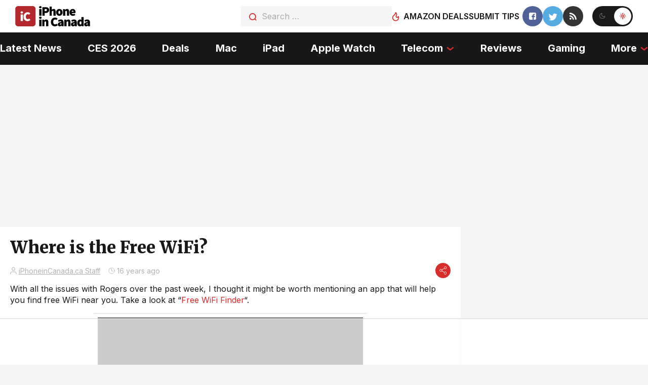

--- FILE ---
content_type: text/html; charset=utf-8
request_url: https://disqus.com/embed/comments/?base=default&f=iphoneincanada&t_i=15494%20https%3A%2F%2Fwww.iphoneincanada.ca%2F%3Fp%3D15494&t_u=https%3A%2F%2Fwww.iphoneincanada.ca%2F2009%2F12%2F20%2Fwhere-is-the-free-wifi%2F&t_e=Where%20is%20the%20Free%20WiFi%3F&t_d=Where%20is%20the%20Free%20WiFi%3F%20%7C%20iPhone%20in%20Canada&t_t=Where%20is%20the%20Free%20WiFi%3F&s_o=default
body_size: 3226
content:
<!DOCTYPE html>

<html lang="en" dir="ltr" class="not-supported type-">

<head>
    <title>Disqus Comments</title>

    
    <meta name="viewport" content="width=device-width, initial-scale=1, maximum-scale=1, user-scalable=no">
    <meta http-equiv="X-UA-Compatible" content="IE=edge"/>

    <style>
        .alert--warning {
            border-radius: 3px;
            padding: 10px 15px;
            margin-bottom: 10px;
            background-color: #FFE070;
            color: #A47703;
        }

        .alert--warning a,
        .alert--warning a:hover,
        .alert--warning strong {
            color: #A47703;
            font-weight: bold;
        }

        .alert--error p,
        .alert--warning p {
            margin-top: 5px;
            margin-bottom: 5px;
        }
        
        </style>
    
    <style>
        
        html, body {
            overflow-y: auto;
            height: 100%;
        }
        

        #error {
            display: none;
        }

        .clearfix:after {
            content: "";
            display: block;
            height: 0;
            clear: both;
            visibility: hidden;
        }

        
    </style>

</head>
<body>
    

    
    <div id="error" class="alert--error">
        <p>We were unable to load Disqus. If you are a moderator please see our <a href="https://docs.disqus.com/help/83/"> troubleshooting guide</a>. </p>
    </div>

    
    <script type="text/json" id="disqus-forumData">{"session":{"canModerate":false,"audienceSyncVerified":false,"canReply":true,"mustVerify":false,"recaptchaPublicKey":"6LfHFZceAAAAAIuuLSZamKv3WEAGGTgqB_E7G7f3","mustVerifyEmail":false},"forum":{"aetBannerConfirmation":null,"founder":"48529","twitterName":"iphoneincanada","commentsLinkOne":"1","guidelines":null,"disableDisqusBrandingOnPolls":false,"commentsLinkZero":"0","disableDisqusBranding":false,"id":"iphoneincanada","createdAt":"2008-06-20T02:56:32.671796","category":"Tech","aetBannerEnabled":false,"aetBannerTitle":null,"raw_guidelines":null,"initialCommentCount":null,"votingType":0,"daysUnapproveNewUsers":null,"installCompleted":true,"moderatorBadgeText":"","commentPolicyText":null,"aetEnabled":false,"channel":null,"sort":4,"description":"\u003cp>Where Canadian iPhone Users Unite!\u003c/p>","organizationHasBadges":true,"newPolicy":true,"raw_description":"Where Canadian iPhone Users Unite!","customFont":null,"language":"en","adsReviewStatus":1,"commentsPlaceholderTextEmpty":null,"daysAlive":0,"forumCategory":{"date_added":"2016-01-28T01:54:31","id":8,"name":"Tech"},"linkColor":null,"colorScheme":"auto","pk":"19961","commentsPlaceholderTextPopulated":null,"permissions":{},"commentPolicyLink":null,"aetBannerDescription":null,"favicon":{"permalink":"https://disqus.com/api/forums/favicons/iphoneincanada.jpg","cache":"https://c.disquscdn.com/uploads/forums/19961/favicon.png"},"name":"iPhone in Canada - News for Canadian iPhone Users","commentsLinkMultiple":"{num}","settings":{"threadRatingsEnabled":false,"adsDRNativeEnabled":true,"behindClickEnabled":false,"disable3rdPartyTrackers":false,"adsVideoEnabled":true,"adsProductVideoEnabled":true,"adsPositionBottomEnabled":false,"ssoRequired":false,"contextualAiPollsEnabled":false,"unapproveLinks":true,"adsPositionRecommendationsEnabled":true,"adsEnabled":true,"adsProductLinksThumbnailsEnabled":true,"hasCustomAvatar":true,"organicDiscoveryEnabled":true,"adsProductDisplayEnabled":false,"adsProductLinksEnabled":true,"audienceSyncEnabled":false,"threadReactionsEnabled":false,"linkAffiliationEnabled":true,"adsPositionAiPollsEnabled":false,"disableSocialShare":false,"adsPositionTopEnabled":true,"adsProductStoriesEnabled":true,"sidebarEnabled":false,"adultContent":false,"allowAnonVotes":false,"gifPickerEnabled":true,"mustVerify":true,"badgesEnabled":false,"mustVerifyEmail":true,"allowAnonPost":false,"unapproveNewUsersEnabled":false,"mediaembedEnabled":false,"aiPollsEnabled":false,"userIdentityDisabled":false,"adsPositionPollEnabled":false,"discoveryLocked":false,"validateAllPosts":false,"adsSettingsLocked":false,"isVIP":false,"adsPositionInthreadEnabled":false},"organizationId":16087,"typeface":"auto","url":"http://www.iphoneincanada.ca/","daysThreadAlive":0,"avatar":{"small":{"permalink":"https://disqus.com/api/forums/avatars/iphoneincanada.jpg?size=32","cache":"https://c.disquscdn.com/uploads/forums/19961/avatar32.jpg?1604985585"},"large":{"permalink":"https://disqus.com/api/forums/avatars/iphoneincanada.jpg?size=92","cache":"https://c.disquscdn.com/uploads/forums/19961/avatar92.jpg?1604985585"}},"signedUrl":"http://disq.us/?url=http%3A%2F%2Fwww.iphoneincanada.ca%2F&key=e-33Dgv130UHZ0NuYVPp1g"}}</script>

    <div id="postCompatContainer"><div class="comment__wrapper"><div class="comment__name clearfix"><img class="comment__avatar" src="https://c.disquscdn.com/uploads/forums/19961/avatar92.jpg?1604985585" width="32" height="32" /><strong><a href="">r4i</a></strong> &bull; 16 years ago
        </div><div class="comment__content"><p>I thought it might be worth mentioning an app that will help you find free WiFi near you. Take a look at “ Free WiFi Finder “. This app is free, in the App Store. When you open it up, it automatically looks for your location, and displays free WiFi spots near you. </p></div></div><div class="comment__wrapper"><div class="comment__name clearfix"><img class="comment__avatar" src="https://c.disquscdn.com/uploads/forums/19961/avatar92.jpg?1604985585" width="32" height="32" /><strong><a href="">Bill</a></strong> &bull; 16 years ago
        </div><div class="comment__content"><p>I don't think calgary airport has free wifi.  You connect to the wifi network at the calgary airport and then it takes you to a page (boingo hotspot i believe was the provider).  Then you can choose among a number of payment options to get your wifi going.</p><p>Maybe there was some fine print that you could do something to get "free" but it wasn't super obvious.  And super obvious is what I like for my free stuff :)</p></div></div><div class="comment__wrapper"><div class="comment__name clearfix"><img class="comment__avatar" src="https://c.disquscdn.com/uploads/users/58/5687/avatar92.jpg?1522538680" width="32" height="32" /><strong><a href="">Allan Schroeder</a></strong> &bull; 16 years ago
        </div><div class="comment__content"><p>"With all the issues with Rogers over the past week"...  this app would be pointless in that situation as you need a 3G or WiFi connection for it to work :P</p><p>However, it looks pretty good if you just want to quickly log on and locate some free Wifi.</p></div></div><div class="comment__wrapper"><div class="comment__name clearfix"><img class="comment__avatar" src="https://c.disquscdn.com/uploads/users/85/7771/avatar92.jpg?1281549414" width="32" height="32" /><strong><a href="">Flaxx</a></strong> &bull; 16 years ago
        </div><div class="comment__content"><p>3G may have failed but Edge (2G) didn't. So one could still have used this app to find a wifi hotspot.</p></div></div><div class="comment__wrapper"><div class="comment__name clearfix"><img class="comment__avatar" src="https://c.disquscdn.com/uploads/users/58/5687/avatar92.jpg?1522538680" width="32" height="32" /><strong><a href="">Allan Schroeder</a></strong> &bull; 16 years ago
        </div><div class="comment__content"><p>I know many who didn't even have Edge... myself included. But of course, if you had Edge, it would be very useful. :)</p></div></div><div class="comment__wrapper"><div class="comment__name clearfix"><img class="comment__avatar" src="https://c.disquscdn.com/uploads/forums/19961/avatar92.jpg?1604985585" width="32" height="32" /><strong><a href="">Guest</a></strong> &bull; 16 years ago
        </div><div class="comment__content"><p>Seems like a handy app for those times u need to save data or when WIFI is needed! Good post m8.</p></div></div><div class="comment__wrapper"><div class="comment__name clearfix"><img class="comment__avatar" src="https://c.disquscdn.com/uploads/users/4/8529/avatar92.jpg?1369411386" width="32" height="32" /><strong><a href="">Gary</a></strong> &bull; 16 years ago
        </div><div class="comment__content"><p>This is the perfect app for when you're travelling! Gonna check this  <br>out now because I need this!! ;)</p></div></div></div>


    <div id="fixed-content"></div>

    
        <script type="text/javascript">
          var embedv2assets = window.document.createElement('script');
          embedv2assets.src = 'https://c.disquscdn.com/embedv2/latest/embedv2.js';
          embedv2assets.async = true;

          window.document.body.appendChild(embedv2assets);
        </script>
    



    
</body>
</html>


--- FILE ---
content_type: text/html
request_url: https://api.intentiq.com/profiles_engine/ProfilesEngineServlet?at=39&mi=10&dpi=936734067&pt=17&dpn=1&iiqidtype=2&iiqpcid=b4beee0b-0282-4c9a-80e3-b66d8d629a13&iiqpciddate=1768891356178&pcid=17df78e4-f69e-4da4-bd75-3dca318c77e6&idtype=3&gdpr=0&japs=false&jaesc=0&jafc=0&jaensc=0&jsver=0.33&testGroup=A&source=pbjs&ABTestingConfigurationSource=group&abtg=A&vrref=https%3A%2F%2Fwww.iphoneincanada.ca
body_size: 54
content:
{"abPercentage":97,"adt":1,"ct":2,"isOptedOut":false,"data":{"eids":[]},"dbsaved":"false","ls":true,"cttl":86400000,"abTestUuid":"g_f8a0560b-c34d-4d18-a0d8-87fe9b1cff4b","tc":9,"sid":-787455364}

--- FILE ---
content_type: text/html; charset=utf-8
request_url: https://www.google.com/recaptcha/api2/aframe
body_size: 266
content:
<!DOCTYPE HTML><html><head><meta http-equiv="content-type" content="text/html; charset=UTF-8"></head><body><script nonce="fZBBCgOIMIsgwtNTtZ8tsg">/** Anti-fraud and anti-abuse applications only. See google.com/recaptcha */ try{var clients={'sodar':'https://pagead2.googlesyndication.com/pagead/sodar?'};window.addEventListener("message",function(a){try{if(a.source===window.parent){var b=JSON.parse(a.data);var c=clients[b['id']];if(c){var d=document.createElement('img');d.src=c+b['params']+'&rc='+(localStorage.getItem("rc::a")?sessionStorage.getItem("rc::b"):"");window.document.body.appendChild(d);sessionStorage.setItem("rc::e",parseInt(sessionStorage.getItem("rc::e")||0)+1);localStorage.setItem("rc::h",'1768891370247');}}}catch(b){}});window.parent.postMessage("_grecaptcha_ready", "*");}catch(b){}</script></body></html>

--- FILE ---
content_type: text/plain; charset=UTF-8
request_url: https://at.teads.tv/fpc?analytics_tag_id=PUB_17002&tfpvi=&gdpr_consent=&gdpr_status=22&gdpr_reason=220&ccpa_consent=&sv=prebid-v1
body_size: 56
content:
OTEzYWEzMzMtNGEwZS00NjFlLWJhNzQtMWNjYjVlMjJhODkzIy02LTU=

--- FILE ---
content_type: text/plain
request_url: https://rtb.openx.net/openrtbb/prebidjs
body_size: -227
content:
{"id":"b89682dc-e449-4e16-a3a5-da8a9596cc5a","nbr":0}

--- FILE ---
content_type: text/plain; charset=utf-8
request_url: https://ads.adthrive.com/http-api/cv2
body_size: 7939
content:
{"om":["00eoh6e0","00xbjwwl","0av741zl","0b0m8l4f","0cpicd1q","0eionfk5","0iyi1awv","1","10011/140f603d0287260f11630805a1b59b3f","10011/6d6f4081f445bfe6dd30563fe3476ab4","10011/b9c5ee98f275001f41279fe47aaee919","1011_302_56651538","1011_302_56651553","1011_302_56651674","1011_302_56651738","1011_302_57050799","1011_302_57051286","1011_302_57055564","1011_302_57055686","1011_302_57055970","10310289136970_462613276","10310289136970_462615155","10310289136970_462615644","10310289136970_462615833","10310289136970_462792722","10310289136970_462792978","10310289136970_491344856","10310289136970_491345434","10310289136970_491345701","10310289136970_559920874","10310289136970_579588446","10310289136970_579595063","10310289136970_579595618","10310289136970_579599073","10310289136970_579599725","10310289136970_579599993","10310289136970_579600013","10310289136970_593674671","10310289136970_594029001","10310289136970_594352012","10310289136970_686690145","10339421-5836009-0","1033_4827426","1043_201672019","10877374","10ua7afe","11142692","11509227","11560071","11625846","11633433","1185:1610326628","1185:1610326728","11896988","11999803","12010080","12010084","12010088","12151247","12219552","12219555","12219562","12219563","12219587","12219597","12219633","12219634","12310204638_703998672","12310204638_704043603","124843_8","124848_7","12491649","12491675","12491687","12552070","12552088","12837806","12850755","12850756","12_74_18107025","12_74_18107030","1453468","1610269202","1610326628","1610326629","1610326728","1610326732","16_553781220","16x7UEIxQu8","17_24104696","17_24632123","17_24683311","17_24683312","17_24696317","17_24696319","17_24696320","17_24766984","17_24767215","17_24767222","17_24767229","17_24767241","17_24767245","17_24767248","1891/84814","1ktgrre1","1zjn1epv","1zx7wzcw","202430_200_EAAYACog7t9UKc5iyzOXBU.xMcbVRrAuHeIU5IyS9qdlP9IeJGUyBMfW1N0_","202430_200_EAAYACogfp82etiOdza92P7KkqCzDPazG1s0NmTQfyLljZ.q7ScyBDr2wK8_","202d4qe7","2132:45695609","2132:45871980","2132:45941257","2132:46036624","2132:46038652","2132:46039900","2149:12147059","2149:12151096","2179:589289985696794383","2179:591283456202345442","222tsaq1","2249:553781814","2249:581439030","2249:614128746","2249:650628516","2249:650628539","2249:674797871","2249:691910064","2249:691925891","2249:703064761","2249:703670433","2249:704061053","2249:704085924","2249:785171193058","2307:00eoh6e0","2307:00xbjwwl","2307:02fvliub","2307:0b0m8l4f","2307:0hly8ynw","2307:222tsaq1","2307:43jaxpr7","2307:4qxmmgd2","2307:4yevyu88","2307:74scwdnj","2307:7ztkjhgq","2307:96srbype","2307:9nex8xyd","2307:9t6gmxuz","2307:a7w365s6","2307:ascierwp","2307:b5e77p2y","2307:bjbhu0bk","2307:bu0fzuks","2307:c7mn7oi0","2307:cv2huqwc","2307:faia6gj7","2307:fmmrtnw7","2307:fovbyhjn","2307:fphs0z2t","2307:g749lgab","2307:ge4000vb","2307:gpx7xks2","2307:jfh85vr4","2307:jq895ajv","2307:mfsmf6ch","2307:mit1sryf","2307:ouycdkmq","2307:plth4l1a","2307:q0nt8p8d","2307:qchclse2","2307:ralux098","2307:t41ujkm8","2307:t4zab46q","2307:tty470r7","2307:vkqnyng8","2307:w15c67ad","2307:x59pvthe","2307:xal6oe9q","2307:yax1p4v9","2409_15064_70_85809022","2409_25495_176_CR52092918","2409_25495_176_CR52092920","2409_25495_176_CR52092921","2409_25495_176_CR52092922","2409_25495_176_CR52092923","2409_25495_176_CR52092954","2409_25495_176_CR52092956","2409_25495_176_CR52092957","2409_25495_176_CR52092958","2409_25495_176_CR52092959","2409_25495_176_CR52150651","2409_25495_176_CR52153848","2409_25495_176_CR52153849","2409_25495_176_CR52175340","2409_25495_176_CR52178314","2409_25495_176_CR52178315","2409_25495_176_CR52178316","2409_25495_176_CR52186411","2409_25495_176_CR52188001","244441761","24525570","246638579","25_34tgtmqk","25_53v6aquw","25_87z6cimm","25_ctfvpw6w","25_sgaw7i5o","25_utberk8n","2676:85392588","2676:85402283","2676:85480678","2676:85480699","2676:85480801","2676:85702047","2676:85807294","2676:85807297","2676:85807307","2676:85807308","2676:85807309","2676:85807320","2676:85807326","2676:85807340","2676:85807343","2676:85807351","2676:85807357","2676:85987427","2676:86082721","2676:86411121","2676:86434096","2676:86434100","2676:86434323","2676:86434333","2676:86434480","2676:86434482","2676:86690094","2676:86894912","2676:86894914","2711_67904_11560071","2715_9888_440735","2715_9888_501276","2760:176_CR52092954","2760:176_CR52150651","2760:176_CR52153849","2760:176_CR52175340","2760:176_CR52186411","2760:176_CR52186412","286bn7o6","28925636","28929686","28933536","28u7c6ez","29402249","29414696","29414711","29414845","2974:8168476","2974:8172724","2974:8182933","2eybxjpm","2gev4xcy","2m298okbgft","2yor97dj","2zip0r12","3018/2c83a32ad2293482c65870d3b43a5633","306_23391224","308_125203_15","31334462","31810016","31qdo7ks","32j56hnc","33639785","34182009","3490:CR52092918","3490:CR52092920","3490:CR52092921","3490:CR52092922","3490:CR52092923","3490:CR52092956","3490:CR52150651","3490:CR52175339","3490:CR52175340","3490:CR52178316","3490:CR52186411","3490:CR52186412","3490:CR52190519","3490:CR52212688","3490:CR52223710","3490:CR52223725","3658_136236_fphs0z2t","3658_15032_7ztkjhgq","3658_15180_T26338217","3658_18008_u2cc9kzv","3658_211122_dea7uaiq","3658_211122_f1e9l6bu","3658_222876_e0h7s0q1","3658_249690_00eoh6e0","3658_605572_c25uv8cd","3658_83553_bn278v80","3658_87236_xal6oe9q","3658_87799_c7mn7oi0","3658_87799_jq895ajv","3702_139777_24765527","3702_139777_24765529","3702_139777_24765548","381513943572","381846714","3822:23149016","39350186","3LMBEkP-wis","3a2nyp64","3ql09rl9","3tkh4kx1","3x7t8epg","409_216326","409_216363","409_216364","409_216366","409_216382","409_216384","409_216386","409_216387","409_216388","409_216396","409_216398","409_216401","409_216406","409_216416","409_216504","409_216506","409_220149","409_220332","409_220336","409_220344","409_220359","409_220366","409_220369","409_223589","409_223597","409_223599","409_223604","409_225977","409_225978","409_225982","409_225983","409_225987","409_225988","409_225990","409_225992","409_226312","409_226314","409_226321","409_226322","409_226324","409_226326","409_226327","409_226330","409_226332","409_226336","409_226342","409_226346","409_226350","409_226351","409_226352","409_226356","409_226361","409_226362","409_227223","409_227224","409_227226","409_227235","409_228054","409_228059","409_228064","409_228065","409_228077","409_228111","409_228115","409_228349","409_228351","409_228354","409_228356","409_228362","409_228363","409_228370","409_228371","409_228373","409_228374","409_228378","409_228380","409_228381","409_228385","409_230713","409_230717","409_230719","409_230721","409_230722","409_230727","42171161","42604842","43919974","43919976","43919984","43919985","43ij8vfd","43jaxpr7","44023623","44068732","444361067","45871980","458901553568","46038653","462792978","47869802","481703827","48284550","485027845327","48574640","48594493","48739106","49039749","491345701","4941618","4947806","4aqwokyz","4fk9nxse","4pykxt9i","4qxmmgd2","4sgewasf","4yevyu88","501420","50447309","50525751","516_70_86894914","521_425_203499","521_425_203500","521_425_203501","521_425_203504","521_425_203505","521_425_203506","521_425_203508","521_425_203509","521_425_203514","521_425_203515","521_425_203516","521_425_203517","521_425_203518","521_425_203525","521_425_203526","521_425_203529","521_425_203534","521_425_203535","521_425_203536","521_425_203538","521_425_203542","521_425_203543","521_425_203615","521_425_203617","521_425_203631","521_425_203633","521_425_203635","521_425_203636","521_425_203645","521_425_203674","521_425_203675","521_425_203677","521_425_203683","521_425_203692","521_425_203693","521_425_203695","521_425_203698","521_425_203699","521_425_203700","521_425_203702","521_425_203703","521_425_203705","521_425_203706","521_425_203708","521_425_203709","521_425_203711","521_425_203712","521_425_203714","521_425_203715","521_425_203729","521_425_203730","521_425_203731","521_425_203732","521_425_203733","521_425_203738","521_425_203741","521_425_203742","521_425_203744","521_425_203863","521_425_203864","521_425_203867","521_425_203868","521_425_203874","521_425_203880","521_425_203885","521_425_203892","521_425_203893","521_425_203897","521_425_203902","521_425_203909","521_425_203918","521_425_203926","521_425_203929","521_425_203932","521_425_203933","521_425_203934","521_425_203936","521_425_203940","521_425_203943","521_425_203944","521_425_203946","521_425_203947","521_425_203948","521_425_203951","521_425_203952","521_425_203961","521_425_203969","521_425_203970","521_425_203978","521_425_203979","521_425_203981","521_425_203982","522709","529116283159","5316_139700_44d12f53-720c-4d77-aa3f-2c657f68dcfa","5316_139700_53a52a68-f2b1-43b7-bef4-56b9aa9addac","5316_139700_a8ac655a-14ad-4f1a-ba03-9f5a49b9fdd8","5316_139700_af6bd248-efcd-483e-b6e6-148c4b7b9c8a","5316_139700_bd0b86af-29f5-418b-9bb4-3aa99ec783bd","5316_139700_ccc82d0d-2f74-464a-80e9-da1afeab487e","5316_139700_e3299175-652d-4539-b65f-7e468b378aea","5316_139700_e57da5d6-bc41-40d9-9688-87a11ae6ec85","5316_139700_fa236cca-ca9a-4bf2-9378-bb88660c2c0e","5316_139700_feb43adb-e3f8-4d32-a55e-90cab0ee0c6e","533597863","53601540","53osz248","53v6aquw","54165249","542392","54779847","54779856","549410","5510:6mj57yc0","5510:7ztkjhgq","5510:cymho2zs","5510:jfh85vr4","5510:ouycdkmq","5510:quk7w53j","5510:t393g7ye","5510:v9k6m2b0","551337","5532:704079003","55344524","553782314","5563_66529_OADD2.1321613113157448_15LE1YAJCDGWXY5","5563_66529_OADD2.7216038222963_163X1V9GDJK1NZYZXG","5563_66529_OADD2.7353040902703_13KLDS4Y16XT0RE5IS","5563_66529_OADD2.7353040902703_FL_001","5563_66529_OADD2.7353040902704_12VHHVEFFXH8OJ4LUR","5563_66529_OADD2.7353043681733_1CTKQ7RI7E0NJH0GJ0","5563_66529_OADD2.7353083169082_14CHQFJEGBEH1W68BV","5563_66529_OAIP.18138578fa8df91d1e73944f1979ff5e","5563_66529_OAIP.1a822c5c9d55f8c9ff283b44f36f01c3","5563_66529_OAIP.397ce5b8e291e531950afa9e07195450","5563_66529_OAIP.74a0d0203bb3b97b75c798613592818a","5563_66529_OAIP.af2acc6065dafd14c87b284b058d48d0","557_409_216362","557_409_216366","557_409_216368","557_409_216396","557_409_216398","557_409_216406","557_409_216488","557_409_216596","557_409_216606","557_409_220139","557_409_220149","557_409_220159","557_409_220169","557_409_220171","557_409_220332","557_409_220333","557_409_220336","557_409_220338","557_409_220343","557_409_220344","557_409_220352","557_409_220354","557_409_220356","557_409_220363","557_409_220364","557_409_220366","557_409_220368","557_409_223589","557_409_223599","557_409_225988","557_409_226312","557_409_226316","557_409_228053","557_409_228054","557_409_228055","557_409_228059","557_409_228064","557_409_228065","557_409_228077","557_409_228105","557_409_228349","557_409_228351","557_409_228354","557_409_228363","557_409_228370","557_409_230731","557_409_235268","558_93_u3i8n6ef","55965333","5626536529","56341213","5636:12023788","56635908","56794606","567_269_2:3528:19843:32507","5700:704085924","5726507757","5726594343","583652883178231326","593674671","594352012","59751572","59873208","59873222","59873223","59873230","59873231","5989_1799740_703676901","5989_1799740_704067611","5989_1799740_704085924","5nes216g","5ubl7njm","60146355","6026576471","60618611","60638194","609577512","60f5a06w","61085224","61102880","61210708","61210719","613344ix","61456734","618576351","618653722","618876699","618980679","61900466","619089559","61916211","61916223","61916225","61916229","61916233","61932920","61932925","61932933","61932957","61932958","61949616","62019442","6226505231","6226507991","6226508011","6226522291","62534775","62667314","62667320","627225143","627227759","627309156","627309159","627506494","627506665","62785693","62799585","628015148","628086965","628153053","628222860","628223277","628360579","628444259","628444262","628444349","628444433","628444439","628456382","628622163","628622172","628622178","628622244","628622247","628622250","628683371","628687043","628687157","628687460","628687463","628803013","628841673","628990952","629007394","629009180","629167998","629168001","629168010","629168565","629171202","629234167","629255550","629350437","62946736","62946743","62946748","629488423","62978285","62978299","62978305","629817930","62981822","62987257","629984747","630137823","63045438","6365_61796_742174851279","6365_61796_784880263591","6365_61796_784880274628","6365_61796_784880275657","6365_61796_792723155707","63t6qg56","651637459","651637461","651637462","652348590","6547_67916_26ggjg1Om01T1xX8cFNu","6547_67916_3ZdZlFYd9iA4opJYzod3","6547_67916_Awophy04KtpX8LHMdFCh","6547_67916_omqh0QvcR6DuWeMjp8nV","659216891404","659713728691","667964112","66_c7tc2eqfi3hfh0yxo14s","670_9916_462615644","670_9916_491345434","670_9916_594029001","670_9916_686690145","670_9916_686691894","679271129","679271132","67swazxr","680_99480_685190443","680_99480_692218883","680_99480_692218887","680_99480_692219030","680_99480_692219073","680_99480_700109379","686690145","688078501","690_99485_1610326728","692192753","692283106","695879875","695879898","696314600","697189863","697189885","697189924","697189965","697189993","697189999","697190001","697190006","697190007","697190012","697190072","697199588","697199614","697525780","697525781","697525824","697876986","697876994","697876999","698245753","699554059","699812344","699812857","699813340","699824707","6hye09n0","6mj57yc0","6mrds7pc","6oarz0xa","6qy0hs97","700109389","702397981","702423494","702675162","702759484","702759599","702924175","703519827","703943411","704775140","704886270","705035662","705415296","705815484","706320056","70_85402325","713315586651","722320515538","725307709636","7255_121665_6sense-198977","730465715401","7354_111700_86509222","7354_111700_86509226","7354_111700_86509958","7354_138543_79507196","7354_138543_85444749","7354_138543_85445129","7354_138543_85445175","7354_138543_85445179","7354_138543_85445183","7354_138543_85807289","7354_138543_85807305","7354_138543_85807307","7354_138543_85807309","7354_138543_85807320","7354_138543_85807336","7354_138543_85807343","7354_138543_85807351","7354_138543_85808977","7354_138543_85808988","7354_138543_85809016","7354_138543_85809022","7354_138543_85809046","7354_138543_85809050","7354_138543_85809095","7354_217088_86087992","7354_217088_86434663","7354_229128_77905435","7354_229128_84572831","7354_229128_86128400","74243_74_18268059","74_462792722","74_491345701","74_686691894","74scwdnj","7732580","777388302635","778239775123","790703534108","793266583179","7942758","794di3me","7969_149355_45871980","7969_149355_45999649","7969_149355_46039897","7fc6xgyo","7nnanojy","7nwknfw7","7qIE6HPltrY","7txp5om6","7xb3th35","80072821","81103016","8152859","8152878","8152879","8153717","8153735","8154362","8154363","821i184r","8341_230731_588366512778827143","8341_230731_588837179414603875","8341_230731_589289985696794383","8341_230731_591283456202345442","83443883","83443885","83446606","83446642","83447104","8520092","85444734","85444753","85661854","85954439","86434096","86434480","86470584","86470587","86509226","86509229","86621325","86621362","86621380","86621381","86621451","86894912","8hezw6rl","8i63s069","8orkh93v","9057/0328842c8f1d017570ede5c97267f40d","9057/0da634e56b4dee1eb149a27fcef83898","9057/1ed2e1a3f7522e9d5b4d247b57ab0c7c","9057/211d1f0fa71d1a58cabee51f2180e38f","9057/37a3ff30354283181bfb9fb2ec2f8f75","9057/b232bee09e318349723e6bde72381ba0","90_12219634","90_12270190","90_12491656","90_12491686","90_12491687","90_12552070","90_12837806","91950566","91950610","91950639","9309343","96srbype","97298fzsz2a","97_8152859","97_8152878","98xzy0ek","9krcxphu","9nex8xyd","9rvsrrn1","9t6gmxuz","Dt9tkFgPbK0","JwkwUhaAU56T7jTog0EI","Ku_uLZnTchg","YM34v0D1p1g","YlnVIl2d84o","a0oxacu8","a1m9wazh","a566o9hb","a7w365s6","a_LUskvSukE","acl5gnm9","amly29q7","ascierwp","av2r20gs","b5e77p2y","b90cwbcd","bj4kmsd6","bjbhu0bk","bvhq38fl","c1hsjx06","c1u7ixf4","c25uv8cd","c3dhicuk","c7mn7oi0","cki44jrm","cr-3f8qyes3uatj","cr-8itw2d8r87rgv2","cr-8ku72n5v39rgv2","cr-97pzzgzrubqk","cr-98qx3d4yubqk","cr-98t2xj3uubxf","cr-98t2xj4pubxf","cr-98xw3lzvubxf","cr-9c_u20g4rt7seuzu","cr-9hxzbqc08jrgv2","cr-Bitc7n_p9iw__vat__49i_k_6v6_h_jce2vj5h_I4lo9gokm","cr-Bitc7n_p9iw__vat__49i_k_6v6_h_jce2vj5h_PxWzTvgmq","cr-Bitc7n_p9iw__vat__49i_k_6v6_h_jce2vj5h_buspHgokm","cr-Bitc7n_p9iw__vat__49i_k_6v6_h_jce2vj5h_yApYgdjrj","cr-Bitc7n_p9iw__vat__49i_k_6v6_h_jce2vm6d_U5356gokm","cr-Bitc7n_p9iw__vat__49i_k_6v6_h_jce2vm6d_VTYxxvgmq","cr-aaqt0j8subwj","cr-aaqt0j8vubwj","cr-aaqt0k1vubwj","cr-aav1zg0uubwj","cr-aav22g2wubwj","cr-aawz2m4qubwj","cr-aawz3f3qubwj","cr-bai9pzp9ubwe","cr-ddyy5m6ry7tmu","cr-ddyy5m6ry7uiu","cr-dftw1fzqv7tmu","cr-dftw1fzqv7uiu","cr-e8pt3e0qx9v","cr-f6puwm2xw7tf1","cr-f6puwm2yu7tf1","cr-h6q46o706lrgv2","cr-j608wonbubwe","cr-kz4ol95lu9vd","cr-kz4ol95lubwe","cr-lg354l2uvergv2","cr-nv6lwc1iu9vd","cr-nv6lwc1iubwe","cr-rl6118qtu9vd","cr-wm8psj6gu9vd","cv2982huqwc","cv2huqwc","cymho2zs","czt3qxxp","d8ijy7f2","daw00eve","dc9iz3n6","ddd2k10l","ddoadio1","de66hk0y","dea7uaiq","dft15s69","dg2WmFvzosE","dif1fgsg","dpjydwun","dsugp5th","e0h7s0q1","e2c76his","e38qsvko","eb9vjo1r","ekocpzhh","ekv63n6v","f2u8e0cj","f3craufm","f46gq7cs","faia6gj7","fcn2zae1","fdujxvyb","feueU8m1y4Y","fmmrtnw7","fovbyhjn","fp298hs0z2t","fphs0z2t","g33ctchk","g49ju19u","g6418f73","g749lgab","ge4000vb","gis95x88","gnm8sidp","gpx7xks2","gz4rhFvM7MY","h0cw921b","h0zwvskc","h32sew6s","h352av0k","hauz7f6h","hc3zwvmz","hdu7gmx1","heyp82hb","hrlzm5a6","hxxrc6st","i1gs57kc","i2aglcoy","i4diz8fj","i776wjt4","i7sov9ry","i9b8es34","iaqttatc","j39smngx","jci9uj40","jd035jgw","jfh85vr4","jonxsolf","jq298895ajv","jq895ajv","jxrvgonh","jzqxffb2","k0csqwfi","k28x0smd","kaojko3j","kecbwzbd","kk5768bd","klqiditz","ksrdc5dk","kv2blzf2","kxcowe3b","kz8629zd","l04ojb5z","l2j3rq3s","ldv3iy6n","ljai1zni","ls74a5wb","ltkghqf5","lu0m1szw","lvx7l0us","m34utsc8","m3wzasds","m4298xt6ckm","min949in","msspibow","mtsc0nih","mwwkdj9h","n06vfggs","n1298nubick","nativetouch-32507","nbvrcj42","np9yfx64","ns6i2m3u","nv0uqrqm","nv5uhf1y","nxw2krau","o8icj9qr","oe31iwxh","ofoon6ir","ofr83ln0","ok298em47bb","okem47bb","ot91zbhz","ouycdkmq","oz3ry6sr","ozdii3rw","p129tfc8","pi2986u4hm4","pi6u4hm4","piwneqqj","pl298th4l1a","plth4l1a","pr3rk44v","prcz3msg","q0nt8p8d","q42kdoya","q9plh3qd","qJtq2KMoDZK0fBpGYf2X","qM1pWMu_Q2s","qjinld2m","qqj2iqh7","qqvgscdx","quk7w53j","qxyinqse","r3co354x","r747h5eh","ralux098","rdsee7ru","rmttmrq8","rrlikvt1","rup4bwce","rxj4b6nw","s2ahu2ae","s42om3j4","s4s41bit","s6pbymn9","s9kmbxbp","sgjbwyj0","sk3ffy7a","sk4ge5lf","t2546w8l","t2dlmwva","t393g7ye","t5kb9pme","t79r9pdb","tp444w6e","tsf8xzNEHyI","tt298y470r7","ttvuqq7b","u3i8n6ef","u7pifvgm","uhebin5g","uq0uwbbh","utberk8n","v9k6m2b0","vbivoyo6","vkqnyng8","vl2j938k","vqqwz0z3","w15c67ad","wn2a3vit","x3nl5llg","x420t9me","x59pvthe","xdaezn6y","xjq9sbpc","xtxa8s2d","xwhet1qh","xz9ajlkq","xzwdm9b7","yax1p4v9","ygmhp6c6","yo6tydde","yq5t5meg","z68m148x","z9yv3kpl","zfexqyi5","zmri9v9c","zvdz58bk","zxl8as7s","7979132","7979135"],"pmp":[],"adomains":["1md.org","a4g.com","about.bugmd.com","acelauncher.com","adameve.com","adelion.com","adp3.net","advenuedsp.com","aibidauction.com","aibidsrv.com","akusoli.com","allofmpls.org","arkeero.net","ato.mx","avazutracking.net","avid-ad-server.com","avid-adserver.com","avidadserver.com","aztracking.net","bc-sys.com","bcc-ads.com","bidderrtb.com","bidscube.com","bizzclick.com","bkserving.com","bksn.se","brightmountainads.com","bucksense.io","bugmd.com","ca.iqos.com","capitaloneshopping.com","cdn.dsptr.com","clarifion.com","clean.peebuster.com","cotosen.com","cs.money","cwkuki.com","dallasnews.com","dcntr-ads.com","decenterads.com","derila-ergo.com","dhgate.com","dhs.gov","digitaladsystems.com","displate.com","doyour.bid","dspbox.io","envisionx.co","ezmob.com","fla-keys.com","fmlabsonline.com","g123.jp","g2trk.com","gadgetslaboratory.com","gadmobe.com","getbugmd.com","goodtoknowthis.com","gov.il","grosvenorcasinos.com","guard.io","hero-wars.com","holts.com","howto5.io","http://bookstofilm.com/","http://countingmypennies.com/","http://fabpop.net/","http://folkaly.com/","http://gameswaka.com/","http://gowdr.com/","http://gratefulfinance.com/","http://outliermodel.com/","http://profitor.com/","http://tenfactorialrocks.com/","http://vovviral.com/","https://instantbuzz.net/","https://www.royalcaribbean.com/","ice.gov","imprdom.com","justanswer.com","liverrenew.com","longhornsnuff.com","lovehoney.com","lowerjointpain.com","lymphsystemsupport.com","meccabingo.com","media-servers.net","medimops.de","miniretornaveis.com","mobuppsrtb.com","motionspots.com","mygrizzly.com","myiq.com","myrocky.ca","national-lottery.co.uk","nbliver360.com","ndc.ajillionmax.com","nibblr-ai.com","niutux.com","nordicspirit.co.uk","notify.nuviad.com","notify.oxonux.com","own-imp.vrtzads.com","paperela.com","paradisestays.site","parasiterelief.com","peta.org","pfm.ninja","photoshelter.com","pixel.metanetwork.mobi","pixel.valo.ai","plannedparenthood.org","plf1.net","plt7.com","pltfrm.click","printwithwave.co","privacymodeweb.com","rangeusa.com","readywind.com","reklambids.com","ri.psdwc.com","royalcaribbean.com","royalcaribbean.com.au","rtb-adeclipse.io","rtb-direct.com","rtb.adx1.com","rtb.kds.media","rtb.reklambid.com","rtb.reklamdsp.com","rtb.rklmstr.com","rtbadtrading.com","rtbsbengine.com","rtbtradein.com","saba.com.mx","safevirus.info","securevid.co","seedtag.com","servedby.revive-adserver.net","shift.com","simple.life","smrt-view.com","swissklip.com","taboola.com","tel-aviv.gov.il","temu.com","theoceanac.com","track-bid.com","trackingintegral.com","trading-rtbg.com","trkbid.com","truthfinder.com","unoadsrv.com","usconcealedcarry.com","uuidksinc.net","vabilitytech.com","vashoot.com","vegogarden.com","viewtemplates.com","votervoice.net","vuse.com","waardex.com","wapstart.ru","wayvia.com","wdc.go2trk.com","weareplannedparenthood.org","webtradingspot.com","www.royalcaribbean.com","xapads.com","xiaflex.com","yourchamilia.com"]}

--- FILE ---
content_type: text/plain
request_url: https://rtb.openx.net/openrtbb/prebidjs
body_size: -227
content:
{"id":"78c4f75e-611f-433d-a12b-28b07730358d","nbr":0}

--- FILE ---
content_type: text/plain
request_url: https://rtb.openx.net/openrtbb/prebidjs
body_size: -227
content:
{"id":"2be89d9d-b056-4c0e-8c05-d80eae43af44","nbr":0}

--- FILE ---
content_type: text/plain
request_url: https://rtb.openx.net/openrtbb/prebidjs
body_size: -227
content:
{"id":"f8af3b15-1ccf-4c54-97a2-83153fe07af0","nbr":0}

--- FILE ---
content_type: text/plain
request_url: https://rtb.openx.net/openrtbb/prebidjs
body_size: -227
content:
{"id":"e031c931-d1c0-4d97-908a-7336585c6ea1","nbr":0}

--- FILE ---
content_type: text/plain
request_url: https://rtb.openx.net/openrtbb/prebidjs
body_size: -227
content:
{"id":"d8198955-7d6e-493a-ab25-60afa73e5f98","nbr":0}

--- FILE ---
content_type: text/plain
request_url: https://rtb.openx.net/openrtbb/prebidjs
body_size: -227
content:
{"id":"30df530b-9089-4fea-8f6d-7e788e260325","nbr":0}

--- FILE ---
content_type: text/plain
request_url: https://rtb.openx.net/openrtbb/prebidjs
body_size: -227
content:
{"id":"fb29efa8-aeda-4769-909e-d7185b8d0921","nbr":0}

--- FILE ---
content_type: text/plain
request_url: https://rtb.openx.net/openrtbb/prebidjs
body_size: -227
content:
{"id":"ea5d8953-9d12-4115-bcb3-700fb6ee27da","nbr":0}

--- FILE ---
content_type: text/plain
request_url: https://rtb.openx.net/openrtbb/prebidjs
body_size: -227
content:
{"id":"0717ce68-8a6b-4704-8f59-e5ba3d2314a8","nbr":0}

--- FILE ---
content_type: text/plain
request_url: https://rtb.openx.net/openrtbb/prebidjs
body_size: -227
content:
{"id":"e5189073-bee8-47fc-8f71-c6dcbce0f2c4","nbr":0}

--- FILE ---
content_type: text/plain
request_url: https://rtb.openx.net/openrtbb/prebidjs
body_size: -85
content:
{"id":"9abb8aa1-ba7e-489d-8cf6-e9d2c81b0182","nbr":0}

--- FILE ---
content_type: text/plain
request_url: https://rtb.openx.net/openrtbb/prebidjs
body_size: -227
content:
{"id":"c80eea2f-0e91-4e5e-abdd-eeedf3679cf0","nbr":0}

--- FILE ---
content_type: text/plain
request_url: https://rtb.openx.net/openrtbb/prebidjs
body_size: -227
content:
{"id":"a4a032e8-0627-429a-a848-653f5eec0c55","nbr":0}